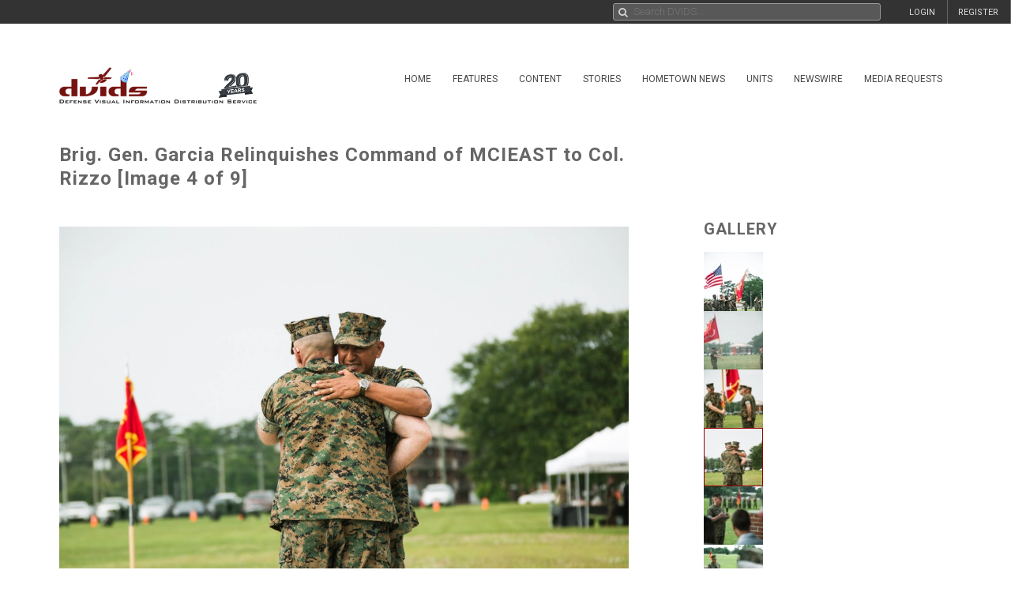

--- FILE ---
content_type: text/css
request_url: https://siteassets.dvidshub.net/css/asset.css
body_size: 1845
content:
.asset_detail .asset_container
{
    padding-right: 60px;
}

.asset_information
{
    margin-top: 8px;
    margin-bottom: 20px;
}

.asset_info_date_social
{
    text-align: right;
}

.asset_information h3
{
    font-size: 14px;
    line-height: 22px;
    font-weight: 700;
    margin: 0 0 0 0;
    padding: 0 0 0 0;
    color: #666;
}

.asset_video_container .asset_information h3:first-child
{
    margin-top: -30px;
}

h3.the_unit:hover
{
    cursor: pointer;
}

.asset_publication_container
{
    border-right: 1px solid #ddd;
}

.publication-item
{
    margin: 0 0 15px;
}

.publication-item .issue-downloads {
    line-height: 0.8em;
    font-weight: 500;
}

.publication-item .issue-hits {
    line-height: 0.8em;
    font-weight: 500;
}

.publication-item .issue-body {
    font-size: 12px!important;
}

.publication-item .issue-date
{
    font-size: 1.1em!important;
    margin-bottom: -15px;
}

.publication-item:hover p.issue-date
{
    color: #aaa;
}

.asset_container p.news-credit
{
    margin-top: -10px;
}

h1.featured-asset-title
{
    font-weight: 400;
}

h2.with-margin
{
    margin-top: 40px;
    margin-right: 10px;
}

h2.underlined 
{
    border-bottom:  1px solid #ccc; 
    padding-bottom: 8px;
}

h2.more_like_this
{
    display: none;
}

h2.dvids-360-content
{
    margin-bottom: 17px;
    margin-right: 0;
}

h2.leave-comment 
{
    margin-top: 0px; 
    margin-bottom: 7px;
}

h2.dvids-360-content .uk-hidden-small
{
    float: right; 
    margin-left: 18px; 
    opacity: 0.75;
}

h2.dvids-360-content .uk-hidden-small img
{
    height: 30px; 
    margin-top: -7px;
}

@media only screen and (max-width: 760px) {
    .asset_detail .asset_container
    {
        padding-right: 0px;
    }

    .asset_info_date_social
    {
        text-align: left;
    }
    
    h2.with-margin
    {
        margin-right: 0;
    }
    
    .asset_video_container .asset_information h3:first-child
    {
        margin-top: 0;
    }
    
    .asset_publication_container
    {
        border-right: none;
        margin-bottom: 20px;
    }
}

div.comments_info,
div.asset_details
{
    margin-top: 20px;
}

div.comments_info div.fb-comments
{ 
    margin: 0 -8px 0 -8px; 
}

.asset_info_container
{
    background-color: #efefef;
    padding-top: 8px;
    margin-top: 10px;
}

.asset_info_header
{
    margin-top: 0px !important;
}

div.asset_info_container hr
{
    margin: 0px 8px 0px 8px;
}

.asset_info_table
{
    font-size: 12px;
}

.asset_info_table td
{
    padding-top: 2px;
    padding-bottom: 2px;
    line-height: 16px;
}

.asset_info_table tr td:first-child
{
    color: #333;
    width: 35%;
}

.asset_info_table tr td:last-child
{
    width: 65%;
    color: #666;
}

.podcast_stats_table
{
  font-size: 12px;
}

.podcast_stats_table td
{
  padding-top: 2px;
  padding-bottom: 2px;
  line-height: 16px;
}

h4.public-domain
{
    margin: 20px 0 0 8px; 
    font-size: 13px; 
    padding: 0px; 
    font-weight: 700;
}

h4.public-domain img
{
    width: 20px; 
    margin-top: -4px; 
    opacity: 0.4;
}

p.copyright_info
{
    font-size: 12px !important;
    line-height: 18px;
    padding: 8px;
    padding-top: 0px;
    margin-top: 8px;
}

div.options_list_container li
{
    padding-bottom: 6px;
}

p.no_date_available
{
    text-align: center; 
    margin: 30px; 
    color: #999; 
    -webkit-touch-callout: none;
    -webkit-user-select: none;
    -khtml-user-select: none;
    -moz-user-select: none;
    -ms-user-select: none;
    user-select: none;
    text-decoration: none;
}

p.no_date_available:hover
{
    cursor: default;
}

.uk-visible-small #contentmanagement > hr
{
    display: none;
}

div.uk-dropdown.uk-datepicker
{
    padding: 15px;
    background: #fff;
}

.uk-dropdown
{
    -webkit-box-shadow: 0px 0px 9px 0px rgba(0,0,0,0.25);
    -moz-box-shadow: 0px 0px 9px 0px rgba(0,0,0,0.25);
    box-shadow: 0px 0px 9px 0px rgba(0,0,0,0.25);
}

ul.uk-nav-dropdown li a
{
    color: #333;
}

ul.uk-nav-dropdown li a:hover
{
    color: #fff;
    background-color: #8e0004;
}

.dvids-360 .selected
{
    color: #999 !important;
    background-color: #fff !important;
}

.dvids-360 li .uk-overflow-container
{
    max-height: 500px;
}

.uk-modal-dialog h2.modal_h2 
{
    margin-top: 0;
    border-bottom: 1px solid #ccc;
}

#modalContent.download_portfolio .radio-wrapper 
{
    margin: 12px 0;
}

#modalContent.download_portfolio label 
{
    font-weight: bold;
    padding: 0 0 5px 8px;
    display: inline-block;
}

#modalContent.download_portfolio p.modal-response 
{
    font-size: 1.1em; 
    font-style: italic; 
    color: #3D8B3D;
}

#modalContent.download_portfolio p.assetTitle 
{
    font-size: 1.1em;
}

a.podcast-item,
a.series-item 
{
    display: block;
    margin: 5px 0 10px;
    float: left;
}

a.podcast-item img,
a.series-item img
{
    float: left; 
    padding-right: 10px;
}

.podcasts-clear,
.series-clear
{
    clear: both;
}

a#watch-on-youtube,
a#embed-open
{
    /*float: right; 
    margin-left: 5px;*/
    font-size: 1.2em;
}

#embed-code
{
    display: none; 
    width: 100%;
}

i.fa-sort-desc.middle
{
    vertical-align: top; 
    padding-top: 4px;
}

div.relatedimage p
{
    background-color: rgba(0,0,0,.5);
    margin: -50px 0 0;
    height: 50px;
    color: #eee;
    padding: 3px 10px;
    position: relative;
    z-index: 999;
    font-weight: 200;
}

div.relatedimage p a
{
    color: #ddd;
}

div.relatedimage p a:hover
{
    color: #fff;
}

div.relatedimage p a.caption-read-more,
div.relatedimage p a.caption-read-less,
div.relatedimage p a.read-more
{
    text-decoration: underline;
}

img.gallery-image
{
    
}

img.gallery-image.active-image
{
    border: 1px solid #990000;
}

/* Media Request Red Button */

.mrequest-button
{
    display: inline-block;
    width: 108px;
    background-color: #8b130b;
    height: 25px;
    padding-top: 4px;
    padding-left: 4px;
    margin-top: 10px;
    margin-bottom: 10px;
    -webkit-border-top-left-radius: 3px;
    -webkit-border-bottom-left-radius: 3px;
    -moz-border-radius-topleft: 3px;
    -moz-border-radius-bottomleft: 3px;
    border-radius:3px;
    font-size: 12px;
    margin-left:5px;
}

.mrequest-button:hover {

    background-color:#c9302c;

}

/* Green Subscribe Button
--------------------------------------------------- */
.subscribe-button
{
    display: inline-block;
    width: 108px;
    background-color: #047f30;
    height: 25px;
    padding-top: 4px;
    padding-left: 4px;
    margin-top: 10px;
    margin-bottom: 10px;
    -webkit-border-top-left-radius: 3px;
    -webkit-border-bottom-left-radius: 3px;
    -moz-border-radius-topleft: 3px;
    -moz-border-radius-bottomleft: 3px;
    border-top-left-radius: 3px;
    border-bottom-left-radius: 3px;
    font-size: 12px;
}

.subscribed-count
{
    display: inline-block;
    font-size: 12px;
    height: 25px;
    padding-top: 3px;
    margin-top: 10px;
    margin-bottom: 4px;
    min-width: 26px;
    max-width: 200px;
    background-color: #ededed;
    color: #777;
    border-top: 1px solid #b2b2b2;
    border-right: 1px solid #b2b2b2;
    border-bottom: 1px solid #b2b2b2;
    text-align: center;
    -webkit-border-top-right-radius: 3px;
    -webkit-border-bottom-right-radius: 3px;
    -moz-border-radius-topright: 3px;
    -moz-border-radius-bottomright: 3px;
    border-top-right-radius: 3px;
    border-bottom-right-radius: 3px;
}

.subscribe-button:hover
{
    background-color: #14b249;
}

.subscribe-button-icon
{
    vertical-align: middle;
    max-height: 20px;
    padding-bottom: 4px;
}

.subscribe-text
{
    font-weight: 400;
    margin-left: 2px;
    letter-spacing: 1px;
    color: #fff;
}

.subscribe-button.unsubscribe {
    background-color: #ac2925;
}

.subscribe-button span.checkmark,
.subscribe-button span.x {
    color:#fff; 
    font-size: 1.1em;
    padding-left: 2px;
    vertical-align: top;
}

.subscribe-small
{
    width: 28px;
}
.dvids_pub_panel_box .subscribe-wrapper
{
    float: right;
    margin: -10px 10px -10px 0;
}

.map .subscribe-wrapper,
.feature_panel .subscribe-wrapper,
.feature_panel .mrequest-btn-wrapper,
.digital-portfolio .subscribe-wrapper
{
    margin: -15px 0 15px;
}

.series_item_right div
{
    line-height: 20px;
    margin-bottom: 10px;
}

.series-thumbs-container .slick-list 
{
    margin: 0 -10px;
}